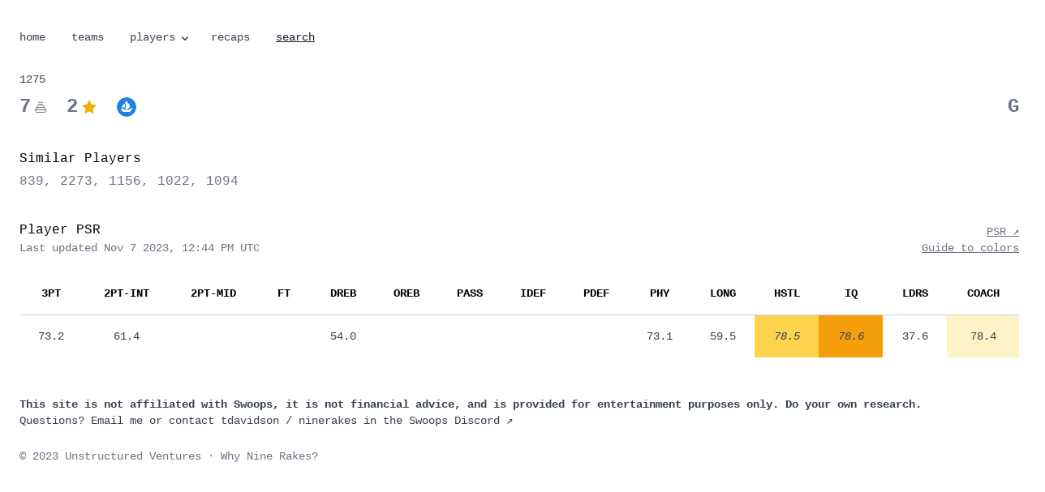

--- FILE ---
content_type: text/html;charset=UTF-8
request_url: https://ninerakes.com/players/1275/
body_size: 3624
content:
<!DOCTYPE html><html lang="en"><head>
    

    <meta http-equiv="Content-Type" content="text/html; charset=UTF-8">
    <meta http-equiv="X-UA-Compatible" content="IE=edge">
    <meta name="viewport" content="width=device-width, initial-scale=1.0, maximum-scale=1.0, shrink-to-fit=no, viewport-fit=cover">
    <meta name="generator" content="Eleventy">

    <title>SWOOPSTER-1275 | Nine Rakes</title>
    <meta name="description" content="Stats and player skill ratings for SWOOPSTER-1275">
    <link rel="alternate" type="application/atom+xml" href="https://www.ninerakes.com" title="Nine Rakes">
    
    <link rel="canonical" href="https://www.ninerakes.com/players/1275/">
    

    <link rel="stylesheet" href="/styles/styles.css">
    
    

    

    
    <link rel="apple-touch-icon" sizes="180x180" href="/assets/favicons/apple-touch-icon.png">
    <link rel="icon" type="image/png" href="/assets/favicons/favicon-32x32.png" sizes="32x32">
    <link rel="icon" type="image/png" href="/assets/favicons/favicon-16x16.png" sizes="16x16">
    <link rel="shortcut icon" href="/assets/favicons/favicon.ico">

    

    
    <meta property="og:site_name" content="Nine Rakes">
    <meta property="og:title" content="SWOOPSTER-1275">
    <meta property="og:description" content="Stats and player skill ratings for SWOOPSTER-1275">
    <meta property="og:url" content="https://www.ninerakes.com/players/1275/">
    <meta property="og:locale" content="en_us">
    <meta name="twitter:card" content="summary_large_image">
    <meta property="og:image" content="https://www.ninerakes.com/assets/swoops/1275.jpeg">
    
    <meta property="fb:app_id" content="62745949202">
    <meta name="twitter:creator" content="@tdavidson">
    <meta name="twitter:site" content="@tdavidson">
    <meta name="twitter:image:src" content="https://www.ninerakes.com/assets/swoops/1275.jpeg">
    <meta name="twitter:domain" content="https://www.ninerakes.com">

    

    <!-- Fathom - beautiful, simple website analytics -->
      
    <!-- / Fathom -->

  </head>
  <body class="font-sans antialiased w-full min-h-full bg-white">
      
    <div x-data="{ openSearch: false, openPlayers: false }">
    <div class="max-w-7xl mx-auto pt-9 pb-8 px-6 prose prose-quoteless font-mono text-sm">
        <nav>
            <a href="/" class="mr-3 md:mr-6">home</a>
            
            <a href="/teams/" class="mr-3 md:mr-6">teams</a>
            
            
            <div class="relative inline-block">
                <a href="#" class="mr-1 md:mr-4 flex items-center" x-on:click="openPlayers = !openPlayers">players
                    <!-- SVG Dropdown Icon -->
                    <svg x-bind:class="{'transform rotate-180': openPlayers}" xmlns="http://www.w3.org/2000/svg" class="h-4 w-4 ml-1 transition-transform duration-300 origin-center" viewBox="0 0 20 20" fill="currentColor">
                        <path fill-rule="evenodd" d="M5.293 9.293a1 1 0 011.414 0L10 12.586l3.293-3.293a1 1 0 111.414 1.414l-4 4a1 1 0 01-1.414 0l-4-4a1 1 0 010-1.414z" clip-rule="evenodd"></path>
                    </svg>
                </a>
                <div x-show="openPlayers" @click.away="openPlayers = false" class="absolute left-0 mt-2 w-48 bg-white rounded-md shadow-md z-10" style="display: none;">
                    <a href="/players/" class="block px-4 py-2 hover:bg-gray-100">SN2</a>
                    <a href="/players/sn2-one/" class="block px-4 py-2 hover:bg-gray-100">- 1 Lobby</a>
                    <a href="/players/sn2-three/" class="block px-4 py-2 hover:bg-gray-100">- 3 Lobby</a>
                    <a href="/players/sn2-five/" class="block px-4 py-2 hover:bg-gray-100">- 5 Lobby</a>
                    <a href="/players/sn1/" class="block px-4 py-2 hover:bg-gray-100">SN1</a>
                    <a href="/players/sn0/" class="block px-4 py-2 hover:bg-gray-100">SN0</a>
                    <a href="/players/psr/" class="block px-4 py-2 hover:bg-gray-100">PSR</a>
                    <a href="/players/average/" class="block px-4 py-2 hover:bg-gray-100">Average</a>
                </div>
            </div>
            
            <a href="/recaps/" class="mr-3 md:mr-6">recaps</a>
            
            <span x-on:click="openSearch = true" class="underline hover:underline text-gray-900 font-medium hover:opacity-90 cursor-pointer">search</span>
        </nav>
    </div>

    <div class="flex justify-center">
        <!-- Modal -->
        <div x-show="openSearch" style="display: none" x-on:keydown.escape.prevent.stop="openSearch = false" role="dialog" aria-modal="true" x-id="['modal-title']" :aria-labelledby="$id('modal-title')" class="fixed inset-0 z-10 overflow-y-auto" aria-labelledby="modal-title-1">
            <!-- Overlay -->
            <div x-show="openSearch" x-transition.opacity="" class="fixed inset-0 bg-black bg-opacity-50" style="display: none;"></div>

            <!-- Panel -->
            <div x-show="openSearch" x-transition="" x-on:click="openSearch = false" class="relative flex min-h-screen items-start mt-4 xs:mt-2 justify-center p-4" style="display: none;">
                <div x-on:click.stop="" x-trap.noscroll.inert="openSearch" class="relative w-full max-w-4xl overflow-y-auto rounded-xl bg-white p-6 shadow-lg">
                    

                    <!-- Content -->
                    <link href="/pagefind/pagefind-ui.css" rel="stylesheet">
                    
                    <div id="search"><div class="pagefind-ui svelte-1d60ae3 pagefind-ui--reset"><form class="pagefind-ui__form svelte-1d60ae3" role="search" aria-label="Search this site" action="javascript:void(0);"><input class="pagefind-ui__search-input svelte-1d60ae3" type="text" placeholder="Search" autocapitalize="none" enterkeyhint="search"> <button class="pagefind-ui__search-clear svelte-1d60ae3 pagefind-ui__suppressed">Clear</button> <div class="pagefind-ui__drawer svelte-1d60ae3 pagefind-ui__hidden"> </div></form></div></div>
                    

                    <!-- Buttons -->
                    <div class="mt-8 flex space-x-2">
                        

                        <button type="button" x-on:click="openSearch = false" class="rounded-md border border-gray-200 bg-white px-5 py-2.5 text-sm">
                            cancel
                        </button>
                    </div>
                </div>
            </div>
        </div>
    </div>

</div>

    
      <img data-pagefind-meta="image[src], image_alt[alt]" src="/assets/swoops/1275.jpeg" alt="SWOOPSTER-1275" class="hidden">

<div class="max-w-7xl mx-auto px-6 prose font-mono text-sm">

  <div class="w-full flex flex-row items-end justify-between pb-0 mb-9 gap-x-4">
    <div class="basis-7/12 md:basis-2/3">
        <div class="flex items-center">
          <h1 class="font-mono mb-0 pb-0" data-pagefind-body="">1275</h1>
        </div>
        <div class="flex items-center mt-2">
          <span class="text-2xl text-gray-500 font-semibold">7</span>
          <svg xmlns="http://www.w3.org/2000/svg" fill="none" viewBox="0 0 24 24" stroke-width="1.5" stroke="currentColor" class="w-4 h-4 ml-1 mr-3 md:mr-6 text-gray-500">
            <path stroke-linecap="round" stroke-linejoin="round" d="M12 8.25v-1.5m0 1.5c-1.355 0-2.697.056-4.024.166C6.845 8.51 6 9.473 6 10.608v2.513m6-4.87c1.355 0 2.697.055 4.024.165C17.155 8.51 18 9.473 18 10.608v2.513m-3-4.87v-1.5m-6 1.5v-1.5m12 9.75l-1.5.75a3.354 3.354 0 01-3 0 3.354 3.354 0 00-3 0 3.354 3.354 0 01-3 0 3.354 3.354 0 00-3 0 3.354 3.354 0 01-3 0L3 16.5m15-3.38a48.474 48.474 0 00-6-.37c-2.032 0-4.034.125-6 .37m12 0c.39.049.777.102 1.163.16 1.07.16 1.837 1.094 1.837 2.175v5.17c0 .62-.504 1.124-1.125 1.124H4.125A1.125 1.125 0 013 20.625v-5.17c0-1.08.768-2.014 1.837-2.174A47.78 47.78 0 016 13.12M12.265 3.11a.375.375 0 11-.53 0L12 2.845l.265.265zm-3 0a.375.375 0 11-.53 0L9 2.845l.265.265zm6 0a.375.375 0 11-.53 0L15 2.845l.265.265z"></path>
          </svg>
          <span class="text-2xl text-gray-500 font-semibold">2</span>
          <svg xmlns="http://www.w3.org/2000/svg" viewBox="0 0 24 24" fill="currentColor" class="ml-1 w-5 h-5 text-yellow-500">
          <path fill-rule="evenodd" d="M10.788 3.21c.448-1.077 1.976-1.077 2.424 0l2.082 5.007 5.404.433c1.164.093 1.636 1.545.749 2.305l-4.117 3.527 1.257 5.273c.271 1.136-.964 2.033-1.96 1.425L12 18.354 7.373 21.18c-.996.608-2.231-.29-1.96-1.425l1.257-5.273-4.117-3.527c-.887-.76-.415-2.212.749-2.305l5.404-.433 2.082-5.006z" clip-rule="evenodd"></path>
          </svg>
          
          <a href="https://opensea.io/assets/ethereum/0xc211506d58861857c3158af449e832cc5e1e7e7b/1275"><img src="/assets/opensea.svg" class="h-4 md:h-6 w-4 md:w-6 ml-3 md:ml-6 rounded-full p-0 my-0"></a>
          
        </div>
    </div>

    <div class="basis-5/12 md:basis-2/3 text-right justify-stretch not-prose">
      <p><a href="/teams/443/" class="text-lg md:text-2xl no-underline font-semibold text-gray-500 hover:underline m-0 p-0"></a></p>
      
        <p class="font-bold text-gray-500 text-2xl mt-2 mb-0 p-0">G</p>
      
    </div>
  </div>

</div>







    <div class="max-w-7xl mx-auto font-mono text-sm mb-9">
        <div class="px-6 sm:px-6 lg:px-6">
            <div class="mt-2">
                <p class="font-mono text-base">Similar Players</p>
                <p class="mt-1 text-sm md:text-base text-gray-500">
                    
                        <a href="/players/839">839</a>, 
                    
                        <a href="/players/2273">2273</a>, 
                    
                        <a href="/players/1156">1156</a>, 
                    
                        <a href="/players/1022">1022</a>, 
                    
                        <a href="/players/1094">1094</a>
                    
                </p>
            </div>
        </div>
    </div>













<div class="mt-9">


<div class="max-w-7xl mx-auto font-mono text-sm">
  <div class="px-6 sm:px-6 lg:px-6">
    <div class="w-full flex items-end justify-between pb-5">
      <div>
        <p class="font-mono text-base">Player PSR</p>
        <p class="text-sm text-gray-500">Last updated Nov 7 2023, 12:44 PM UTC</p>
      </div>
      <div class="text-right justify-stretch">
        <p><a href="https://blog.playswoops.com/swoops-101-player-details" class="text-sm underline text-gray-500 hover:underline">PSR ↗</a></p>
        <p><a href="/stats/" class="text-sm underline text-gray-500 hover:underline">Guide to colors</a></p>
      </div>
    </div>

    <div class="mt-0 flow-root">
      <div class="-mx-4 -my-2 overflow-x-auto sm:-mx-6 lg:-mx-8">
        <div class="inline-block min-w-full py-2 align-middle sm:px-6 lg:px-8">
          <table class="min-w-full divide-y divide-gray-300">
            <thead>
              <tr>
                <th class="text-center whitespace-nowrap px-4 py-4 text-sm">
                    3PT
                </th>
                <th class="text-center whitespace-nowrap px-4 py-4 text-sm">
                    2PT-INT
                </th>
                <th class="text-center whitespace-nowrap px-4 py-4 text-sm">
                    2PT-MID
                </th>
                <th class="text-center whitespace-nowrap px-4 py-4 text-sm">
                    FT
                </th>
                <th class="text-center whitespace-nowrap px-4 py-4 text-sm">
                    DREB
                </th>
                <th class="text-center whitespace-nowrap px-4 py-4 text-sm">
                    OREB
                </th>
                <th class="text-center whitespace-nowrap px-4 py-4 text-sm">
                    PASS
                </th>
                <th class="text-center whitespace-nowrap px-4 py-4 text-sm">
                    IDEF
                </th>
                <th class="text-center whitespace-nowrap px-4 py-4 text-sm">
                    PDEF
                </th>
                <th class="text-center whitespace-nowrap px-4 py-4 text-sm">
                    PHY
                </th>
                <th class="text-center whitespace-nowrap px-4 py-4 text-sm">
                    LONG
                </th>
                <th class="text-center whitespace-nowrap px-4 py-4 text-sm">
                    HSTL
                </th>
                <th class="text-center whitespace-nowrap px-4 py-4 text-sm">
                    IQ
                </th>
                <th class="text-center whitespace-nowrap px-4 py-4 text-sm">
                    LDRS
                </th>
                <th class="text-center whitespace-nowrap px-4 py-4 text-sm">
                    COACH
                </th>
              </tr>
            </thead>
            <tbody class="divide-y divide-gray-200 bg-white">
              <tr class="group hover:bg-gray-50 hover:opacity-60 cursor-pointer ">
                <td class="text-center whitespace-nowrap py-4 px-4 
    
        " "="">
                  <div class="text-sm text-gray-700 
    
    
    

    
        

        
            
        
    
">
                    73.2
                  </div>
                </td>
                <td class="text-center whitespace-nowrap py-4 px-4 
    
        " "="">
                  <div class="text-sm text-gray-700 
    
    
    

    
        

        
            
        
    
">
                    61.4
                  </div>
                </td>
                <td class="text-center whitespace-nowrap py-4 px-4 
    
        " "="">
                  <div class="text-sm text-gray-700 
    
    
    

    
        !text-white/0
    
">
                    0.0
                  </div>
                </td>
                <td class="text-center whitespace-nowrap py-4 px-4 
    
        " "="">
                  <div class="text-sm text-gray-700 
    
    
    

    
        !text-white/0
    
">
                    0.0
                  </div>
                </td>
                <td class="text-center whitespace-nowrap py-4 px-4 
    
        " "="">
                  <div class="text-sm text-gray-700 
    
    
    

    
        

        
            
        
    
">
                    54.0
                  </div>
                </td>
                <td class="text-center whitespace-nowrap py-4 px-4 
    
        " "="">
                  <div class="text-sm text-gray-700 
    
    
    

    
        !text-white/0
    
">
                    0.0
                  </div>
                </td>
                <td class="text-center whitespace-nowrap py-4 px-4 
    
        " "="">
                  <div class="text-sm text-gray-700 
    
    
    

    
        !text-white/0
    
">
                    0.0
                  </div>
                </td>
                <td class="text-center whitespace-nowrap py-4 px-4 
    
        " "="">
                  <div class="text-sm text-gray-700 
    
    
    

    
        !text-white/0
    
">
                    0.0
                  </div>
                </td>
                <td class="text-center whitespace-nowrap py-4 px-4 
    
        " "="">
                  <div class="text-sm text-gray-700 
    
    
    

    
        !text-white/0
    
">
                    0.0
                  </div>
                </td>
                <td class="text-center whitespace-nowrap py-4 px-4 
    
        " "="">
                  <div class="text-sm text-gray-700 
    
    
    

    
        

        
            
        
    
">
                    73.1
                  </div>
                </td>
                <td class="text-center whitespace-nowrap py-4 px-4 
    
        " "="">
                  <div class="text-sm text-gray-700 
    
    
    

    
        

        
            
        
    
">
                    59.5
                  </div>
                </td>
                <td class="text-center whitespace-nowrap py-4 px-4 
    
        bg-amber-300
    
">
                  <div class="text-sm text-gray-700 
    
    
    

    
        

        
            italic
        
    
">
                    78.5
                  </div>
                </td>
                <td class="text-center whitespace-nowrap py-4 px-4 
    
        bg-amber-500
    
">
                  <div class="text-sm text-gray-700 
    
    
    

    
        

        
            italic
        
    
">
                    78.6
                  </div>
                </td>
                <td class="text-center whitespace-nowrap py-4 px-4 
    
        " "="">
                  <div class="text-sm text-gray-700 
    
    
    

    
        

        
            
        
    
">
                    37.6
                  </div>
                </td>
                <td class="text-center whitespace-nowrap py-4 px-4 
    
        bg-amber-100
    
">
                  <div class="text-sm text-gray-700 
    
    
    

    
        

        
            
        
    
">
                    78.4
                  </div>
                </td>
              </tr>
            </tbody>
          </table>
        </div>
      </div>
    </div>
  </div>
</div>
</div>


    
    
    <div class="max-w-7xl mx-auto py-12 px-6 prose font-mono text-sm">
    <p><span class="font-semibold">This site is not affiliated with <a href="https://www.playswoops.com">Swoops</a>, it is not financial advice, and is provided for entertainment purposes only. Do your own research.</span></p>
    <p>Questions? <a href="/contact/">Email me</a> or contact tdavidson / ninerakes in the <a href="https://discord.com/invite/playswoops">Swoops Discord</a> ↗</p>
    <p class="mt-6 text-gray-500">© 2023 <a href="https://unstructuredventures.com">Unstructured Ventures</a> · <a href="https://taylordavidson.com/2011/the-theory-of-the-nine-rakes/">Why Nine Rakes?</a></p>
</div>

  

</body></html>

--- FILE ---
content_type: image/svg+xml
request_url: https://ninerakes.com/assets/opensea.svg
body_size: 1456
content:
<svg width="90" height="90" viewBox="0 0 90 90" fill="none" xmlns="http://www.w3.org/2000/svg">
<path d="M90 45C90 69.8514 69.8514 90 45 90C20.1486 90 0 69.8514 0 45C0 20.1486 20.1486 0 45 0C69.8566 0 90 20.1486 90 45Z" fill="#2081E2"/>
<path d="M22.2011 46.512L22.3953 46.2069L34.1016 27.8939C34.2726 27.6257 34.6749 27.6535 34.8043 27.9447C36.76 32.3277 38.4475 37.7786 37.6569 41.1721C37.3194 42.5683 36.3948 44.4593 35.3545 46.2069C35.2204 46.4612 35.0725 46.7109 34.9153 46.9513C34.8413 47.0622 34.7165 47.127 34.5824 47.127H22.5432C22.2196 47.127 22.0301 46.7756 22.2011 46.512Z" fill="white"/>
<path d="M74.38 49.9149V52.8137C74.38 52.9801 74.2783 53.1281 74.1304 53.1928C73.2242 53.5812 70.1219 55.0052 68.832 56.799C65.5402 61.3807 63.0251 67.932 57.4031 67.932H33.949C25.6362 67.932 18.9 61.1727 18.9 52.8322V52.564C18.9 52.3421 19.0803 52.1618 19.3023 52.1618H32.377C32.6359 52.1618 32.8255 52.4022 32.8024 52.6565C32.7099 53.5072 32.8671 54.3764 33.2693 55.167C34.0461 56.7435 35.655 57.7283 37.3934 57.7283H43.866V52.675H37.4673C37.1391 52.675 36.9449 52.2959 37.1345 52.0277C37.2038 51.9214 37.2824 51.8104 37.3656 51.6856C37.9713 50.8257 38.8358 49.4895 39.6958 47.9684C40.2829 46.9421 40.8516 45.8463 41.3093 44.746C41.4018 44.5472 41.4758 44.3438 41.5497 44.1449C41.6746 43.7936 41.804 43.4653 41.8965 43.1371C41.9889 42.8597 42.0629 42.5684 42.1369 42.2956C42.3542 41.3617 42.4467 40.3723 42.4467 39.3459C42.4467 38.9437 42.4282 38.523 42.3912 38.1207C42.3727 37.6815 42.3172 37.2423 42.2617 36.8031C42.2247 36.4147 42.1554 36.031 42.0814 35.6288C41.9889 35.0416 41.8595 34.4591 41.7115 33.8719L41.6607 33.65C41.5497 33.2478 41.4573 32.864 41.3278 32.4618C40.9626 31.1996 40.5418 29.9698 40.098 28.8186C39.9362 28.3609 39.7512 27.9217 39.5663 27.4825C39.2935 26.8213 39.0161 26.2203 38.7619 25.6516C38.6324 25.3927 38.5214 25.1569 38.4105 24.9165C38.2857 24.6437 38.1562 24.371 38.0268 24.112C37.9343 23.9132 37.8279 23.7283 37.754 23.5434L36.9634 22.0824C36.8524 21.8836 37.0374 21.6478 37.2546 21.7079L42.2016 23.0487H42.2155C42.2247 23.0487 42.2294 23.0533 42.234 23.0533L42.8859 23.2336L43.6025 23.437L43.866 23.511V20.5706C43.866 19.1512 45.0034 18 46.4089 18C47.1116 18 47.7496 18.2866 48.2073 18.7536C48.665 19.2206 48.9517 19.8586 48.9517 20.5706V24.935L49.4787 25.0829C49.5204 25.0968 49.562 25.1153 49.599 25.143C49.7284 25.2401 49.9133 25.3835 50.1491 25.5591C50.3341 25.7071 50.5329 25.8874 50.7733 26.0723C51.2495 26.4561 51.8181 26.9508 52.4423 27.5194C52.6087 27.6628 52.7706 27.8107 52.9185 27.9587C53.723 28.7076 54.6245 29.5861 55.4845 30.557C55.7249 30.8297 55.9607 31.1071 56.2011 31.3984C56.4415 31.6943 56.6958 31.9856 56.9177 32.2769C57.209 32.6652 57.5233 33.0674 57.7961 33.4882C57.9256 33.687 58.0735 33.8904 58.1984 34.0892C58.5497 34.6209 58.8595 35.1711 59.1554 35.7212C59.2802 35.9755 59.4097 36.2529 59.5206 36.5257C59.8489 37.2608 60.1078 38.0098 60.2742 38.7588C60.3251 38.9206 60.3621 39.0963 60.3806 39.2535V39.2904C60.436 39.5124 60.4545 39.7482 60.473 39.9886C60.547 40.756 60.51 41.5235 60.3436 42.2956C60.2742 42.6239 60.1818 42.9336 60.0708 43.2619C59.9598 43.5763 59.8489 43.9045 59.7056 44.2143C59.4282 44.8569 59.0999 45.4996 58.7115 46.1006C58.5867 46.3225 58.4388 46.5583 58.2908 46.7802C58.129 47.016 57.9626 47.238 57.8146 47.4553C57.6112 47.7327 57.3939 48.0239 57.172 48.2828C56.9732 48.5556 56.7697 48.8284 56.5478 49.0688C56.2381 49.434 55.9422 49.7808 55.6324 50.1137C55.4475 50.331 55.2487 50.5529 55.0452 50.7517C54.8464 50.9736 54.643 51.1724 54.4581 51.3573C54.1483 51.6671 53.8894 51.9075 53.6721 52.1063L53.1635 52.5733C53.0896 52.638 52.9925 52.675 52.8908 52.675H48.9517V57.7283H53.9079C55.0175 57.7283 56.0716 57.3353 56.9223 56.6141C57.2136 56.3598 58.485 55.2594 59.9876 53.5997C60.0384 53.5442 60.1032 53.5026 60.1771 53.4841L73.8668 49.5265C74.1211 49.4525 74.38 49.6467 74.38 49.9149Z" fill="white"/>
</svg>
